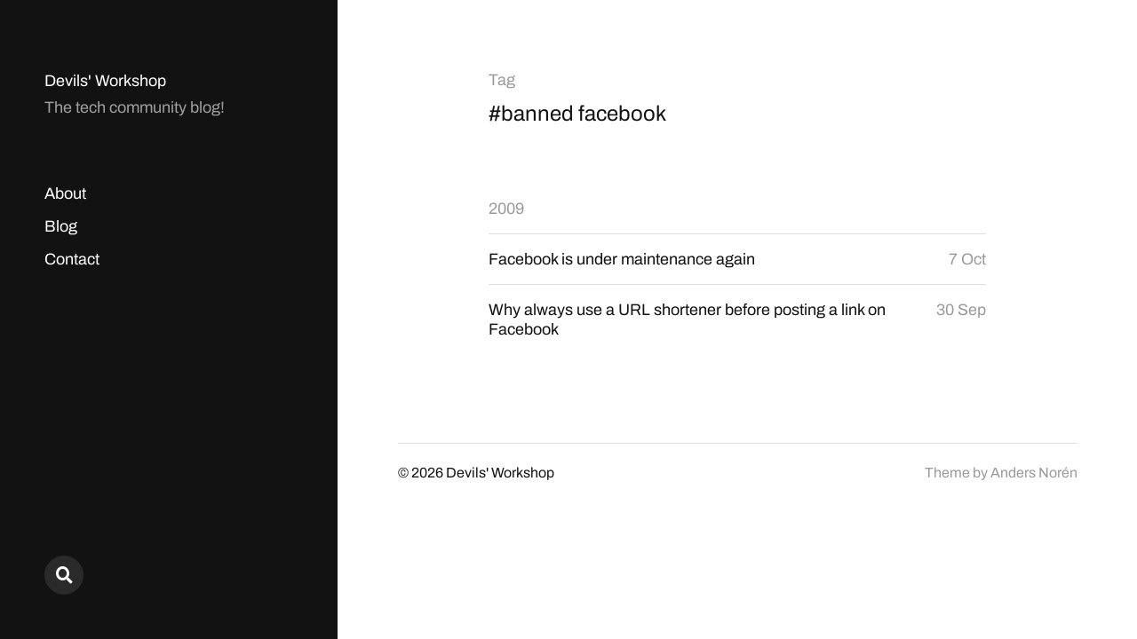

--- FILE ---
content_type: text/html; charset=utf-8
request_url: https://www.google.com/recaptcha/api2/aframe
body_size: 268
content:
<!DOCTYPE HTML><html><head><meta http-equiv="content-type" content="text/html; charset=UTF-8"></head><body><script nonce="Wziqe7ZQznT53DumdXAhxg">/** Anti-fraud and anti-abuse applications only. See google.com/recaptcha */ try{var clients={'sodar':'https://pagead2.googlesyndication.com/pagead/sodar?'};window.addEventListener("message",function(a){try{if(a.source===window.parent){var b=JSON.parse(a.data);var c=clients[b['id']];if(c){var d=document.createElement('img');d.src=c+b['params']+'&rc='+(localStorage.getItem("rc::a")?sessionStorage.getItem("rc::b"):"");window.document.body.appendChild(d);sessionStorage.setItem("rc::e",parseInt(sessionStorage.getItem("rc::e")||0)+1);localStorage.setItem("rc::h",'1768736146584');}}}catch(b){}});window.parent.postMessage("_grecaptcha_ready", "*");}catch(b){}</script></body></html>